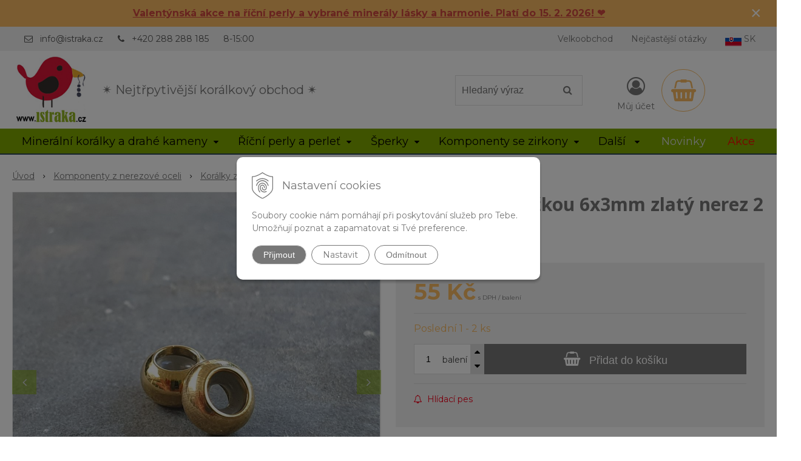

--- FILE ---
content_type: text/html; charset=windows-1250
request_url: https://www.istraka.cz/eshop/koralek-se-zarazkou-6x3mm-zlaty-nerez-2-ks/p-936951.xhtml
body_size: 15245
content:
<!DOCTYPE html>
<html lang="cs" class=" hide-vat-price ViewIcons filter-position-top prlist-grpad prlist-type-2 prdetail-type-3 prlist-hide-desc infotopbar-active"  data-ppr="4">
<head>
		<meta http-equiv="X-UA-Compatible" content="IE=edge,chrome=1" />
		<meta name="viewport" content="width=device-width, initial-scale=1.0, minimum-scale=1.0, user-scalable=1" />
		
		<meta charset="windows-1250" />
		<title>Korálek se zarážkou 6x3mm zlatý nerez 2 ks | istraka.cz - nejtřpytivější korálky a polodrahokamy široko daleko</title>
		<meta name="description" content="Korálek se zarážkou 6x3mm zlatý nerez 2 ks | Materiál:: nerezová ocel | Barva:: zlatá" />
		<meta name="keywords" content="korálky, korálkový obchod, velkoobchod korálky, polodrahokamy, drahé kameny, říční perly, perly, bižuterní komponenty, dřevěné korálky, korálky se zirkony," />
		<meta name="robots" content="index,follow" />
		<meta name="googlebot" content="index,follow" />
		<meta name="author" content="NextCom.sk | Lepší biznis online" />
		<meta name="generator" content="Unisite 8.20.0 #281025" />
		<meta property="og:type" content="og:product" />
		<meta property="og:title" content="Korálek se zarážkou 6x3mm zlatý nerez 2 ks" />
		<meta property="og:url" content="https://www.istraka.cz/eshop/koralek-se-zarazkou-6x3mm-zlaty-nerez-2-ks/p-936951.xhtml" />
		<meta property="og:locale" content="cs_CS" />
		<meta property="og:site_name" content="istraka.cz - nejtřpytivější korálky a polodrahokamy široko daleko" />
		<meta name="twitter:domain" content="www.istraka.cz" />
		<meta property="og:image" content="https://www.istraka.cz/obchod_homedir/data/3168/obrazky/koralka-nerezova-rondelka-so-silikonovou-zarazkou-zlata-2060-2.jpg" />
		<meta property="og:description" content="" />
		<meta property="product:price:amount" content="55" />
		<meta property="product:price:currency" content="CZK" />
		<meta itemprop="name" content="Korálek se zarážkou 6x3mm zlatý nerez 2 ks" />
		<meta itemprop="description" content="" />
		<meta itemprop="image" content="https://www.istraka.cz/obchod_homedir/data/3168/obrazky/koralka-nerezova-rondelka-so-silikonovou-zarazkou-zlata-2060-2.jpg" />
		<meta name="twitter:card" content="product" />
		<meta name="twitter:title" content="Korálek se zarážkou 6x3mm zlatý nerez 2 ks" />
		<meta name="twitter:image" content="https://www.istraka.cz/obchod_homedir/data/3168/obrazky/koralka-nerezova-rondelka-so-silikonovou-zarazkou-zlata-2060-2.jpg" />
		<meta name="twitter:label1" content="Ceny" />
		<meta name="twitter:data1" content="55" />
		<meta name="twitter:label2" content="Měna" />
		<meta name="twitter:data2" content="" />

		<link href="https://www.istraka.cz/Data/3375/favicon.ico" type="image/x-icon" rel="icon" />
		<link href="https://www.istraka.cz/Data/3375/favicon.ico" type="image/x-icon" rel="shortcut icon" />
		<link rel="stylesheet" type="text/css" href="//fonts.googleapis.com/css2?family=Montserrat:ital,wght@0,400;0,700;0,900;1,400;1,700;1,900&family=Open+Sans:ital,wght@0,400;0,600;0,700;1,400;1,600;1,700&display=swap" />
		<link rel="stylesheet" type="text/css" href="/Data/3375/Cache/Css/site_f83696a3.css" />
		<link rel="stylesheet" type="text/css" href="/SiteJay2.0/JScript/Fancybox3/jquery.fancybox.min.css" />
		<link rel="stylesheet" type="text/css" href="/Data/3375/Cache/Css/slick_719b420c.css" />
		<link rel="stylesheet" type="text/css" href="/Data/3375/Cache/Css/infopanel_e9c48e13.css" />
		<script src="/SiteJay2.0/jquery-3.7.1.min.js"></script>
		<script src="/SiteJay2.0/JScript/Fancybox3/jquery.fancybox.min.js"></script>
		<script src="/SiteJay2.0/JScript/jquery.mousewheel-3.0.6.pack.js"></script>
		<script src="/Data/3375/Cache/Script/common_5fecc569.js"></script>
		<script src="/Data/3375/Cache/Script/CookieConsent_6224c920.js"></script>
		<script src="/Data/3375/Cache/Script/skin_302a3b0.js"></script>
		<script src="/Data/3375/Cache/Script/custom_8de83759.js"></script>
		<script src="/Data/3375/Cache/Script/categories_menu_script_3eefc370.js"></script>
		<script src="/SiteJay2.0/jquery.newsletterpopup.js"></script>
		<script src="/Data/3375/Cache/Script/shop_content_scripts_d085a6b0.js"></script>
		<script src="/Data/3375/Cache/Script/infopanel_ca2eab23.js"></script>
		<script src="https://www.istraka.cz/SiteJay2.0/jquery_tipsy.js"></script>
		<script type="text/javascript">
$(document).ready(function() {
                    $('.top-infobar-close').on('click', function() {
                        var expiry = new Date();
                        expiry.setTime(expiry.getTime() + 0 );
                        var expiresDate = expiry.toUTCString();
                        setCookie('cs-infobar', 1, '0');
                        $('#top-infobar').slideUp();
                    });
                });
		</script>

		<link rel="stylesheet" type="text/css" href="/Data/default/UserFiles/font-awesome/css/font-awesome.min.css" />
		<link rel="stylesheet" type="text/css" href="/Data/default/UserFiles/2025/slick/slick.min.css" />
		<link rel="stylesheet" type="text/css" href="/Data/default/UserFiles/2025/slick/accessible-slick-theme.min.css" />
		<link rel="stylesheet" type="text/css" href="/Data/default/UserFiles/js/lightslider/lightslider.min.css" />
		<link rel="stylesheet" type="text/css" href="/Data/default/UserFiles/2023/js/nice-select/nice-select.css" />
	<script async src="https://www.googletagmanager.com/gtag/js?id=UA-84133621-1"></script>
<script>
  window.dataLayer = window.dataLayer || [];
  function gtag(){dataLayer.push(arguments);}
  gtag("js", new Date());
  
  gtag("consent", "default", {
    "ad_storage": "denied",
    "ad_user_data": "denied",
    "ad_personalization": "denied",
    "analytics_storage": "denied"
  }); 
  
  gtag("config", "UA-68173419-1");
</script><script>
  window.dataLayer = window.dataLayer || [];
  function gtag(){dataLayer.push(arguments);}

  gtag("consent", "default", {
  });  
</script>

<!-- Google Tag Manager -->
<script>(function(w,d,s,l,i){w[l]=w[l]||[];w[l].push({'gtm.start':
new Date().getTime(),event:'gtm.js'});var f=d.getElementsByTagName(s)[0],
j=d.createElement(s),dl=l!='dataLayer'?'&l='+l:'';j.async=true;j.src=
'https://www.googletagmanager.com/gtm.js?id='+i+dl;f.parentNode.insertBefore(j,f);
})(window,document,'script','dataLayer','GTM-KHZCCBJ');</script>
<!-- End Google Tag Manager --><!-- Ecomail starts -->
<script type="text/javascript">
;(function(p,l,o,w,i,n,g){if(!p[i]){p.GlobalSnowplowNamespace=p.GlobalSnowplowNamespace||[];
p.GlobalSnowplowNamespace.push(i);p[i]=function(){(p[i].q=p[i].q||[]).push(arguments)
};p[i].q=p[i].q||[];n=l.createElement(o);g=l.getElementsByTagName(o)[0];n.async=1;
n.src=w;g.parentNode.insertBefore(n,g)}}(window,document,"script","//d70shl7vidtft.cloudfront.net/ecmtr-2.4.2.js","ecotrack"));
window.ecotrack('newTracker', 'cf', 'd2dpiwfhf3tz0r.cloudfront.net', { /* Initialise a tracker */
appId: 'contassro'
});
window.ecotrack('setUserIdFromLocation', 'ecmid');
window.ecotrack('trackPageView');
</script>
<!-- Ecomail stops --></head>

	<body id="page16263" class="matrix-skin home-page "><!-- Google Tag Manager -->
<!-- Google Tag Manager (noscript) -->
<noscript><iframe src="https://www.googletagmanager.com/ns.html?id=GTM-KHZCCBJ" height="0" width="0" style="display:none;visibility:hidden"></iframe></noscript>
<!-- End Google Tag Manager (noscript) --><div id="top-infobar" class="ti-pos-top" role="region" aria-label="Upozornění"><div class="top-infobar-content"><p style="text-align: center;"><a href="https://www.istraka.cz/eshop/action/addprd/state-207/1.xhtml"><strong><span style="color: rgb(209, 72, 65);"><u>Valentýnská akce na říční perly a vybrané minerály lásky a harmonie. Platí do 15. 2. 2026! &#10084;&#65039;</u></span></strong></a></p> </div><button type="button" class="top-infobar-close" aria-label="Zavřít upozornění">&times;</button></div>
		<div class="site-overlay"><span class="over-closer"></span></div>
		
        <a href="#kategorie-obchodu" class="main-skip-link">Přeskočit na kategorie</a>
        <a href="#container-outer" class="main-skip-link">Přeskočit na hlavní obsah</a>
		<div id="container-main">	
			<div class="header-separator"></div>
			<header class="header">
				<div class="head clearfix">		  
				  
<div id="sjm-s-hlavicka"><div class="logo-wrapper">
    <p id="logo"><a href="/"><img src="/Data/3375/UserFiles/istraka.cz-logo.jpg" alt="istraka.cz - nejtřpytivější korálky a polodrahokamy široko daleko" srcset="" width="160" height="160"></a></p>
    <p class="slogan"><span>&#10036 Nejtřpytivější korálkový obchod &#10036 </span></p>
</div>


    
        <ul class="info-row">
            
            
            <li class="info-row-mail" translate="no"><i class="fa fa-envelope-o"></i> <a href="mailto:info@istraka.cz">info@istraka.cz</a></li>
            <li class="info-row-phone" translate="no"><i class="fa fa-phone"></i> <a href="tel:+420288288185">+420 288 288 185</a></li>
            <li class="info-row-text-after">8-15:00</li>
        </ul>
    

</div>

				  <div class="mbmenu clearfix" id="menu-main">
					<div class="content"><nav>
<div id="sjm-s-menu-vodorovne"><ul id="m-smenuvodorovne" class="sjMenu"><li class="no-selected"><a href="https://www.istraka.cz/velkoobchod.xhtml">Velkoobchod</a><ul><li class="no-selected"><a href="https://www.istraka.cz/registrace.xhtml">Registrace</a></li></ul></li><li class="no-selected"><a href="https://www.istraka.cz/nejcastejsi-otazky.xhtml">Nejčastější otázky</a></li><li><a href="https://www.istraka.sk/"><img src="/Data/3375/UserFiles/slovakia27.png" alt="Slovak republic" title="Slovak republic"> SK</a></li></ul></div>
</nav></div>
				  </div>
				  <div class="icons">
                      <div id="ico-search" role="button" tabindex="0"><span><i class="fa fa-search"></i></span></div>
                      <div id="main-search">
<div id="sjm-s-vyhladavanie">
	
                <script type="text/javascript">
                    /* <![CDATA[ */

                    displayBoxIndex = -1;
                    var SearchNavigate = function(diff) {
                        displayBoxIndex += diff;
                        var oBoxCollection = $(".suggestSearchContent:not(.suggestSearchHeader):not(.suggestSearchFooter) p");
                        if(!oBoxCollection.length){
                            return;
                        }
                        if (displayBoxIndex >= oBoxCollection.length)
                            displayBoxIndex = 0;
                        if (displayBoxIndex < 0)
                            displayBoxIndex = oBoxCollection.length - 1;
                        var cssClass = "search-selected-item";
                        oBoxCollection.removeClass(cssClass).eq(displayBoxIndex).addClass(cssClass);
                        oBoxCollection.eq(displayBoxIndex)[0].scrollIntoView({ 
                            block: 'nearest',
                            inline: 'nearest',
                            behavior: 'smooth'
                        });
                    }

                        var timeoutsearch;
                        function getXmlHttpRequestObject() {
                            if (window.XMLHttpRequest) {
                                return new XMLHttpRequest();
                            } else if(window.ActiveXObject) {
                                return new ActiveXObject("Microsoft.XMLHTTP");
                            } else {
                            }
                        }

                        var searchReq = getXmlHttpRequestObject();

                        function searchSuggest() {
                            if (searchReq.readyState == 4 || searchReq.readyState == 0) {
                                var str = escape(encodeURI(document.getElementById('searchstringid').value));
                                //$('#search_suggest').html('<div class="suggest_wrapper loading"><img src="/Images/loading.gif" alt="loading" /></div>');
                                var stockOnly = '0';
                                if (document.getElementById('searchStockOnlyId') != null && document.getElementById('searchStockOnlyId').checked == true)
                                    stockOnly = '1';

                                searchReq.open("GET", 'https://www.istraka.cz/suggestsearch/chckprm/suggest/search/' + str + '/stock/' + stockOnly + '.xhtml', true);
                                searchReq.onreadystatechange = handleSearchSuggest;
                                searchReq.send(null);
                            }
                            clearTimeout(timeoutsearch);
                        }

                        function handleSearchSuggest() {
                            if (searchReq.readyState == 4) {
                                var ss = document.getElementById('search_suggest')
                                ss.innerHTML = '';
                                ss.innerHTML = searchReq.responseText;

                                if(ss.innerHTML.length)
                                    ss.innerHTML = '<div class="suggest_wrapper">' + ss.innerHTML + '</div>';
                            }
                        }

                        $(document).ready(function(){

                            $('body').on('click', function () {
                                $('#search_suggest').html('');
                            });

                            $('form.search').on('click', function(e){
                                e.stopPropagation();
                            });

                            $('#searchstringid').attr('autocomplete','off').on('keyup click', function(e) {

                                if (e.keyCode == 40)
                                {
                                    e.preventDefault()
                                    SearchNavigate(1);
                                }
                                else if(e.keyCode==38)
                                {
                                    e.preventDefault()
                                    SearchNavigate(-1);
                                } else if(e.keyCode==13){

                                    if($("p.search-selected-item").length){
                                        e.preventDefault();
                                        location.href=$("p.search-selected-item a").attr("href");
                                    }

                                } else {
                                    if(timeoutsearch) {
                                        clearTimeout(timeoutsearch);
                                        timeoutsearch = null;
                                    }
                                    if($.trim($("#searchstringid").val()) !== ""){
                                        timeoutsearch = setTimeout(searchSuggest, 200);
                                    }
                                    else {
                                        var ss = document.getElementById('search_suggest')
                                        ss.innerHTML = '';                                    
                                    }
                                }
                            });
                        });
                    /* ]]> */
                </script>

<form action="https://www.istraka.cz/index.php?page=16263" method="get" class="search">
  <span class="input"><input type="text" name="searchstring" value="" class="SearchInput" id="searchstringid" placeholder="Hledaný výraz" /><input type="hidden" name="searchtype" value="all" /></span>
  <div id="search_suggest"></div>  
  <span class="submit"><input type="hidden" name="action" value="search" /><input type="hidden" name="cid" value="0" /><input type="hidden" name="page" value="16263" /><input type="submit" name="searchsubmit" value="Hledej" class="SearchSubmit" /></span>  
</form></div>
</div>
                      <div id="main-login">
<div id="sjm-s-login-top"><div class="Shop-login ">
    <div class="account-icon">
        <a href="https://www.istraka.cz/eshop/action/enterlogin.xhtml" aria-label="Přihlásit">
        
            <i class="fa fa-user-circle-o" aria-hidden="true"></i>
            <span aria-hidden="true">Můj účet</span>
            
        </a>
    </div>
    
        <ul data-text="Můj účet">
            <li class="user"><a href="https://www.istraka.cz/eshop/action/enterlogin.xhtml" rel="nofollow">Přihlásit</a></li>
            
                <li class="reg"><a href="https://www.istraka.cz/eshop/action/registration.xhtml" rel="nofollow">Registrace</a></li>
            
            
        </ul>
    
    
</div>
</div>
</div>
                      <div id="main-cart">
<div id="sjm-s-kosik"><div id="kosik">
     <a href="https://www.istraka.cz/eshop/action/cart.xhtml" class="caq-0" title="Košík">
     <span class="kosik-ico"><i class="fa fa-shopping-basket"></i></span>
     
     </a>
</div>
</div>
</div>
                      <div id="ico-menu" role="button" tabindex="0"><span translate="no"><i class="fa fa-bars"></i></span></div>
                  </div>
			  </div>
			  <div class="mbmenu clearfix" id="kategorie-obchodu" tabindex="-1">
				<div class="content"><nav>
<div id="sjm-s-kategorie-obchodu">
	<div class="base-categories"><ul id="categories-16263" class="Cat WithIcons"><li id="Item-3"><a href="https://www.istraka.cz/eshop/mineralni-koralky-a-drahe-kameny/c-3.xhtml"><span class="icon"><img src="/obchod_homedir/data/3168/ikony/kategoria-drahe-kamene-a-polodrahokamy.jpg" alt="Minerální korálky a drahé kameny" title="Minerální korálky a drahé kameny"  loading="lazy" /> </span><span>Minerální korálky a drahé kameny</span></a><ul id="ul_id_8"><li id="Item-8"><a href="https://www.istraka.cz/eshop/mineraly-podle-nazvu/c-8.xhtml"><span class="icon"><img src="/obchod_homedir/data/3168/ikony/mix_kamenov.jpg" alt="Minerály podle názvu" title="Minerály podle názvu"  loading="lazy" /> </span><span>Minerály podle názvu</span></a></li><li id="Item-6"><a href="https://www.istraka.cz/eshop/mineralni-koralky-podle-tvaru/c-6.xhtml"><span class="icon"><img src="/obchod_homedir/data/3168/ikony/stranka_medzikus_malachit (2).png" alt="Minerální korálky podle tvaru" title="Minerální korálky podle tvaru"  loading="lazy" /> </span><span>Minerální korálky podle tvaru</span></a></li><li id="Item-187"><a href="https://www.istraka.cz/eshop/krystaly-a-dekorace/c-187.xhtml"><span class="icon"><img src="/obchod_homedir/data/3168/ikony/4177-dekoracia-amulet-obsidian-strieborny-gula-s-mesacnym-povrchom-leskla-1.jpg" alt="Krystaly a dekorace" title="Krystaly a dekorace"  loading="lazy" /> </span><span>Krystaly a dekorace</span></a></li></ul></li><li id="Item-184"><a href="https://www.istraka.cz/eshop/ricni-perly-a-perlet/c-184.xhtml"><span class="icon"><img src="/obchod_homedir/data/3168/ikony/3675_dobre.jpg" alt="Říční perly a perleť" title="Říční perly a perleť"  loading="lazy" /> </span><span>Říční perly a perleť</span></a><ul id="ul_id_185"><li id="Item-185"><a href="https://www.istraka.cz/eshop/koralky-z-ricnich-perel/c-185.xhtml"><span class="icon"><img src="/obchod_homedir/data/3168/ikony/11035-koralky-perly-riecne-prirodne-7-8mm-gulocky-gulate-eprlicky-leskle-biele-smotanove-1.jpg" alt="Korálky z říčních perel" title="Korálky z říčních perel"  loading="lazy" /> </span><span>Korálky z říčních perel</span></a></li><li id="Item-186"><a href="https://www.istraka.cz/eshop/koralky-z-perleti/c-186.xhtml"><span class="icon"><img src="/obchod_homedir/data/3168/ikony/perlet_biela_prirodna_koralky_heishi.jpg" alt="Korálky z perleti" title="Korálky z perleti"  loading="lazy" /> </span><span>Korálky z perleti</span></a></li></ul></li><li id="Item-162"><a href="https://www.istraka.cz/eshop/sperky/c-162.xhtml"><span class="icon"><img src="/obchod_homedir/data/3168/ikony/naramok-turmalin-mix-farieb-8mm.jpg" alt="Šperky" title="Šperky"  loading="lazy" /> </span><span>Šperky</span></a><ul id="ul_id_163"><li id="Item-163"><a href="https://www.istraka.cz/eshop/sperky-z-mineralu/c-163.xhtml"><span class="icon"><img src="/obchod_homedir/data/3168/ikony/Kategoria_naramky.jpg" alt="Šperky z minerálů" title="Šperky z minerálů"  loading="lazy" /> </span><span>Šperky z minerálů</span></a></li><li id="Item-167"><a href="https://www.istraka.cz/eshop/sperky-z-ricnich-perel/c-167.xhtml"><span class="icon"><img src="/obchod_homedir/data/3168/ikony/Sperky z riecnych peral a perlete.jpg" alt="Šperky z říčních perel" title="Šperky z říčních perel"  loading="lazy" /> </span><span>Šperky z říčních perel</span></a></li><li id="Item-171"><a href="https://www.istraka.cz/eshop/nerezove-sperky/c-171.xhtml"><span class="icon"><img src="/obchod_homedir/data/3168/ikony/kategoria_ocelove_speky.jpg" alt="Nerezové šperky" title="Nerezové šperky"  loading="lazy" /> </span><span>Nerezové šperky</span></a></li></ul></li><li id="Item-18"><a href="https://www.istraka.cz/eshop/komponenty-se-zirkony/c-18.xhtml"><span class="icon"><img src="/obchod_homedir/data/3168/ikony/222222.jpg" alt="Komponenty se zirkony" title="Komponenty se zirkony"  loading="lazy" /> </span><span>Komponenty se zirkony</span></a><ul id="ul_id_35"><li id="Item-35"><a href="https://www.istraka.cz/eshop/koralky-se-zirkony/c-35.xhtml"><span class="icon"><img src="/obchod_homedir/data/3168/ikony/zirkonove_koralky.png" alt="Korálky se zirkony" title="Korálky se zirkony"  loading="lazy" /> </span><span>Korálky se zirkony</span></a></li><li id="Item-36"><a href="https://www.istraka.cz/eshop/mezidily-se-zirkony/c-36.xhtml"><span class="icon"><img src="/obchod_homedir/data/3168/ikony/medzikusy_so_zirkonmi.jpg" alt="Mezidíly se zirkony" title="Mezidíly se zirkony"  loading="lazy" /> </span><span>Mezidíly se zirkony</span></a></li><li id="Item-37"><a href="https://www.istraka.cz/eshop/privesky-se-zirkony/c-37.xhtml"><span class="icon"><img src="/obchod_homedir/data/3168/ikony/privesky_so_zirkonmi.jpg" alt="Přívěsky se zirkony" title="Přívěsky se zirkony"  loading="lazy" /> </span><span>Přívěsky se zirkony</span></a></li><li id="Item-38"><a href="https://www.istraka.cz/eshop/doplnky-k-zirkonum/c-38.xhtml"><span class="icon"><img src="/obchod_homedir/data/3168/ikony/zirkonove_doplnky.png" alt="Doplňky k zirkonům" title="Doplňky k zirkonům"  loading="lazy" /> </span><span>Doplňky k zirkonům</span></a></li></ul></li><li id="Item-19"><a href="https://www.istraka.cz/eshop/komponenty-z-nerezove-oceli/c-19.xhtml"><span class="icon"><img src="/obchod_homedir/data/3168/ikony/karegoria-nerezove-koralky.jpg" alt="Komponenty z nerezové oceli" title="Komponenty z nerezové oceli"  loading="lazy" /> </span><span>Komponenty z nerezové oceli</span></a><ul id="ul_id_39"><li id="Item-39" class="selected"><a href="https://www.istraka.cz/eshop/koralky-z-nerezove-oceli/c-39.xhtml"><span class="icon"><img src="/obchod_homedir/data/3168/ikony/kategorie_nerezove_koralky.png" alt="Korálky z nerezové oceli" title="Korálky z nerezové oceli"  loading="lazy" /> </span><span>Korálky z nerezové oceli</span></a></li><li id="Item-40"><a href="https://www.istraka.cz/eshop/privesky-z-nerezove-oceli/c-40.xhtml"><span class="icon"><img src="/obchod_homedir/data/3168/ikony/kategorie_nerezove_privesky.png" alt="Přívěsky z nerezové oceli" title="Přívěsky z nerezové oceli"  loading="lazy" /> </span><span>Přívěsky z nerezové oceli</span></a></li><li id="Item-41"><a href="https://www.istraka.cz/eshop/retizky-z-nerezove-oceli/c-41.xhtml"><span class="icon"><img src="/obchod_homedir/data/3168/ikony/stranka_retiazky_nerezove.png" alt="Řetízky z nerezové oceli" title="Řetízky z nerezové oceli"  loading="lazy" /> </span><span>Řetízky z nerezové oceli</span></a></li><li id="Item-42"><a href="https://www.istraka.cz/eshop/mezidily-z-nerezove-oceli/c-42.xhtml"><span class="icon"><img src="/obchod_homedir/data/3168/ikony/medzikusy_nerezove.jpg" alt="Mezidíly z nerezové oceli" title="Mezidíly z nerezové oceli"  loading="lazy" /> </span><span>Mezidíly z nerezové oceli</span></a></li><li id="Item-43"><a href="https://www.istraka.cz/eshop/nerezove-bizuterni-komponenty/c-43.xhtml"><span class="icon"><img src="/obchod_homedir/data/3168/ikony/stranka_nerezove_komponenty_na_sperky.png" alt="Nerezové bižuterní komponenty" title="Nerezové bižuterní komponenty"  loading="lazy" /> </span><span>Nerezové bižuterní komponenty</span></a></li></ul></li><li id="Item-2"><a href="https://www.istraka.cz/eshop/stribro-ag925/c-2.xhtml"><span class="icon"><img src="/obchod_homedir/data/3168/ikony/kategoria-koralky-zo-striebra-AG925.jpg" alt="Stříbro AG925" title="Stříbro AG925"  loading="lazy" /> </span><span>Stříbro AG925</span></a><ul id="ul_id_57"><li id="Item-57"><a href="https://www.istraka.cz/eshop/koralky-ze-stribra-ag925/c-57.xhtml"><span class="icon"><img src="/obchod_homedir/data/3168/ikony/koralka_ozdobna_ag925_zo_striebra_ufo (1).png" alt="Korálky ze stříbra AG925" title="Korálky ze stříbra AG925"  loading="lazy" /> </span><span>Korálky ze stříbra AG925</span></a></li><li id="Item-58"><a href="https://www.istraka.cz/eshop/privesky-ze-stribra-ag925/c-58.xhtml"><span class="icon"><img src="/obchod_homedir/data/3168/ikony/Ag925_placka_minisrdiecko2 (1).png" alt="Přívěsky ze stříbra AG925" title="Přívěsky ze stříbra AG925"  loading="lazy" /> </span><span>Přívěsky ze stříbra AG925</span></a></li><li id="Item-74"><a href="https://www.istraka.cz/eshop/mezidily-ze-stribra-ag925/c-74.xhtml"><span class="icon"><img src="/obchod_homedir/data/3168/ikony/5558_Srdiecko_konektor_AG925_strieborny.jpg" alt="Mezidíly ze stříbra AG925" title="Mezidíly ze stříbra AG925"  loading="lazy" /> </span><span>Mezidíly ze stříbra AG925</span></a></li><li id="Item-60"><a href="https://www.istraka.cz/eshop/komponenty-ze-stribra-ag925/c-60.xhtml"><span class="icon"><img src="/obchod_homedir/data/3168/ikony/karabinka_Ag925 (1).png" alt="Komponenty ze stříbra AG925" title="Komponenty ze stříbra AG925"  loading="lazy" /> </span><span>Komponenty ze stříbra AG925</span></a></li></ul></li><li id="Item-20"><a href="https://www.istraka.cz/eshop/ostatni-koralky/c-20.xhtml"><span class="icon"><img src="/obchod_homedir/data/3168/ikony/6398.jpg" alt="Ostatní korálky" title="Ostatní korálky"  loading="lazy" /> </span><span>Ostatní korálky</span></a><ul id="ul_id_45"><li id="Item-45"><a href="https://www.istraka.cz/eshop/strasove-rondelky/c-45.xhtml"><span class="icon"><img src="/obchod_homedir/data/3168/ikony/strasove_koralky.png" alt="Štrasové rondelky" title="Štrasové rondelky"  loading="lazy" /> </span><span>Štrasové rondelky</span></a></li><li id="Item-46"><a href="https://www.istraka.cz/eshop/sklenene-koralky/c-46.xhtml"><span class="icon"><img src="/obchod_homedir/data/3168/ikony/stranka_sklenene_koralky (1).png" alt="Skleněné korálky" title="Skleněné korálky"  loading="lazy" /> </span><span>Skleněné korálky</span></a></li><li id="Item-139"><a href="https://www.istraka.cz/eshop/kovove-koralky/c-139.xhtml"><span class="icon"><img src="/obchod_homedir/data/3168/ikony/stranka_kovove_koralky (1).png" alt="Kovové korálky" title="Kovové korálky"  loading="lazy" /> </span><span>Kovové korálky</span></a></li><li id="Item-140"><a href="https://www.istraka.cz/eshop/drevene-koralky/c-140.xhtml"><span class="icon"><img src="/obchod_homedir/data/3168/ikony/stranka_drevene_koralky.png" alt="Dřevěné korálky" title="Dřevěné korálky"  loading="lazy" /> </span><span>Dřevěné korálky</span></a></li><li id="Item-47"><a href="https://www.istraka.cz/eshop/ostatni-koralky/c-47.xhtml"><span class="icon"><img src="/obchod_homedir/data/3168/ikony/koralky_z_ostatnych_materialov.jpg" alt="Ostatní korálky" title="Ostatní korálky"  loading="lazy" /> </span><span>Ostatní korálky</span></a></li></ul></li><li id="Item-21"><a href="https://www.istraka.cz/eshop/material-na-vyrobu-sperku/c-21.xhtml"><span class="icon"><img src="/obchod_homedir/data/3168/ikony/kategoria_bizuterne_doplnky.jpg" alt="Materiál na výrobu šperků" title="Materiál na výrobu šperků"  loading="lazy" /> </span><span>Materiál na výrobu šperků</span></a><ul id="ul_id_52"><li id="Item-52"><a href="https://www.istraka.cz/eshop/navlekove-materialy/c-52.xhtml"><span class="icon"><img src="/obchod_homedir/data/3168/ikony/1360_nylonova_snurka.jpg" alt="Návlekové materiály" title="Návlekové materiály"  loading="lazy" /> </span><span>Návlekové materiály</span></a></li><li id="Item-53"><a href="https://www.istraka.cz/eshop/naradi-na-sperky/c-53.xhtml"><span class="icon"><img src="/obchod_homedir/data/3168/ikony/bizuterne_naradie_kliestiky.jpg" alt="Nářadí na šperky" title="Nářadí na šperky"  loading="lazy" /> </span><span>Nářadí na šperky</span></a></li><li id="Item-55"><a href="https://www.istraka.cz/eshop/privesky/c-55.xhtml"><span class="icon"><img src="/obchod_homedir/data/3168/ikony/anjelik_privesok.jpg" alt="Přívěsky" title="Přívěsky"  loading="lazy" /> </span><span>Přívěsky</span></a></li><li id="Item-56"><a href="https://www.istraka.cz/eshop/komponenty/c-56.xhtml"><span class="icon"><img src="/obchod_homedir/data/3168/ikony/bizuterne_komponenty.jpg" alt="Komponenty" title="Komponenty"  loading="lazy" /> </span><span>Komponenty</span></a></li><li id="Item-54"><a href="https://www.istraka.cz/eshop/strapce/c-54.xhtml"><span class="icon"><img src="/obchod_homedir/data/3168/ikony/bizuterne_strapce.png" alt="Střapce" title="Střapce"  loading="lazy" /> </span><span>Střapce</span></a></li></ul></li></ul></div>



	<div class="action-categories">
		<ul class="Cat action-categories">





		
	<li><a href="https://www.istraka.cz/eshop/action/addprd/newval/1.xhtml" title="Novinky">Novinky</a></li>	



	
	<li><a href="https://www.istraka.cz/eshop/action/addprd/state-207/1.xhtml" title="Akce" style="color: #ff0000">Akce</a></li>





		</ul>
	</div>


</div>
</nav></div>
			  </div>
			</header>
			
			<div id="container-outer" tabindex="-1">
				<div class="top-image">
<div id="sjm-d-18577"> </div>
</div>
				<div id="container">
					<main id="content" class="clearfix">
						<div class="basic001">


<div class="content">
<div id="sjm-d-18576">        <div class="ShopContent">
<!-- SJ_Modules_Shop_Content ***start*** -->
            <div class="ShopProductParentCategories">
                <ul itemprop="breadcrumb" itemscope itemtype="http://schema.org/BreadcrumbList">
                    
                    <li itemprop="itemListElement" itemscope itemtype="http://schema.org/ListItem">
                        <a href="/" itemprop="item"><span itemprop="name">Úvod</span></a>
                        <meta itemprop="position" content="1" />
                    </li>
                    <li><span class="separator">&gt;&gt;</span></li>
                    <li itemprop="itemListElement" itemscope itemtype="http://schema.org/ListItem">
                        <a href="https://www.istraka.cz/eshop/komponenty-z-nerezove-oceli/c-19.xhtml" itemprop="item"><span itemprop="name">Komponenty z nerezové oceli</span></a>
                        <meta itemprop="position" content="2" />
                    </li>
                    <li><span class="separator">&gt;&gt;</span></li>
                    <li itemprop="itemListElement" itemscope itemtype="http://schema.org/ListItem">
                        <a href="https://www.istraka.cz/eshop/koralky-z-nerezove-oceli/c-39.xhtml" itemprop="item"><span itemprop="name">Korálky z nerezové oceli</span></a>
                        <meta itemprop="position" content="3" />
                    </li>
                    <li><span class="separator">&gt;&gt;</span></li>
                    <li itemprop="itemListElement" itemscope itemtype="http://schema.org/ListItem">
                        <span itemprop="name">Korálek se zarážkou 6x3mm zlatý nerez 2 ks</span>
                        <meta itemprop="position" content="4" />
                    </li>
                </ul>
            </div>






























<div itemscope itemtype="http://schema.org/Product" class="ShopProductView">
    <div class="Product ProductDetail">

        <h1 itemprop="name" >Korálek se zarážkou 6x3mm zlatý nerez 2 ks</h1>
        <meta itemprop="category" content="Komponenty z nerezové oceli > Korálky z nerezové oceli" />
        


        <div class="ProductWrapper">

            <div class="ProductLeft">
                <span class="stickers">
                    
                        
                            
                            
                            
                            
                            
                        
                    

                    
                        
                    

                    

                    
                </span>
                
                <ul class="ProductImage" id="MainProductImage">
                    <li>
                        <a href="/obchod_homedir/data/3168/obrazky/koralka-nerezova-rondelka-so-silikonovou-zarazkou-zlata-2060-2.jpg" title="Korálek se zarážkou 6x3mm zlatý nerez 2 ks">
                            <picture>
                                
                                <img src="/obchod_homedir/data/3168/obrazky/koralka-nerezova-rondelka-so-silikonovou-zarazkou-zlata-2060-2.jpg" alt="Korálek se zarážkou 6x3mm zlatý nerez 2 ks" title="Korálek se zarážkou 6x3mm zlatý nerez 2 ks" id="ProductImage936951" itemprop="image" />
                            </picture>
                        </a>
                    </li>
                    
                    
                            
                                
                                    <li>
	<div class="PhotoImage">
		<a title="nerezova-koralka-zlata-rondelka-so-silikonovou-zarazkou" href="/obchod_homedir/data/3168/obrazky/koralka-nerezova-rondelka-so-silikonovou-zarazkou-zlata-2060.jpg" target="_blank" rel="gallery" data-fancybox="gallery" data-caption="nerezova-koralka-zlata-rondelka-so-silikonovou-zarazkou">
			
				<img alt="nerezova-koralka-zlata-rondelka-so-silikonovou-zarazkou" title="nerezova-koralka-zlata-rondelka-so-silikonovou-zarazkou" src="/obchod_homedir/data/3168/obrazky/male_obrazky/koralka-nerezova-rondelka-so-silikonovou-zarazkou-zlata-2060.jpg" data-large-image="/obchod_homedir/data/3168/obrazky/koralka-nerezova-rondelka-so-silikonovou-zarazkou-zlata-2060.jpg" />
			
			
		</a> 
	</div>
	<div class="PhotoDescription">nerezova-koralka-zlata-rondelka-so-silikonovou-zarazkou</div>
</li><li>
	<div class="PhotoImage">
		<a title="nerezova_koralka_zlata_so_silikonovou_zarazkou_stoper" href="/obchod_homedir/data/3168/obrazky/stoper_koralka_nerezova_zlata_so_silikonovou_zarazkou.jpg" target="_blank" rel="gallery" data-fancybox="gallery" data-caption="nerezova_koralka_zlata_so_silikonovou_zarazkou_stoper">
			
				<img alt="nerezova_koralka_zlata_so_silikonovou_zarazkou_stoper" title="nerezova_koralka_zlata_so_silikonovou_zarazkou_stoper" src="/obchod_homedir/data/3168/obrazky/male_obrazky/stoper_koralka_nerezova_zlata_so_silikonovou_zarazkou.jpg" data-large-image="/obchod_homedir/data/3168/obrazky/stoper_koralka_nerezova_zlata_so_silikonovou_zarazkou.jpg" />
			
			
		</a> 
	</div>
	<div class="PhotoDescription">nerezova_koralka_zlata_so_silikonovou_zarazkou_stoper</div>
</li><li>
	<div class="PhotoImage">
		<a title="koralka_nerezova_zlata_so_zarazkou_stoper" href="/obchod_homedir/data/3168/obrazky/stoper_koralka_nerezova_so_silikonovou_zarazkou_zlata.jpg" target="_blank" rel="gallery" data-fancybox="gallery" data-caption="koralka_nerezova_zlata_so_zarazkou_stoper">
			
				<img alt="koralka_nerezova_zlata_so_zarazkou_stoper" title="koralka_nerezova_zlata_so_zarazkou_stoper" src="/obchod_homedir/data/3168/obrazky/male_obrazky/stoper_koralka_nerezova_so_silikonovou_zarazkou_zlata.jpg" data-large-image="/obchod_homedir/data/3168/obrazky/stoper_koralka_nerezova_so_silikonovou_zarazkou_zlata.jpg" />
			
			
		</a> 
	</div>
	<div class="PhotoDescription">koralka_nerezova_zlata_so_zarazkou_stoper</div>
</li>
                                
                            
                    
                </ul>
                
                
                    <div class="mhs">
                        
                    </div>
                
            </div>

            <div class="ProductDescription">

            <h2 class="hide" >Korálek se zarážkou 6x3mm zlatý nerez 2 ks</h2>

            <form action="https://www.istraka.cz/eshop/koralek-se-zarazkou-6x3mm-zlaty-nerez-2-ks/p-936951/order/936951.xhtml" data-mincountval="0" data-mincountmultiplyval="false" id="936951" method="post" onsubmit="if (!AllowOrderProductBuy (1, document.getElementById('Quantity'), 936951)) return false; if(!CheckMinCount(document.getElementById('Quantity'), 0, false))return false;">

            <div class="right-col" itemprop="offers" itemscope itemtype="http://schema.org/Offer">
                <meta itemprop="url" content="https://www.istraka.cz/eshop/koralek-se-zarazkou-6x3mm-zlaty-nerez-2-ks/p-936951.xhtml" />
                

                

                
                    

                        <div class="price">

                            <div class="price-row-1">
                                
                                    <span class="price-with-vat">
                                        <meta itemprop="category" content="Komponenty z nerezové oceli > Korálky z nerezové oceli" />
                                        

                                        <strong id="PriceWithVAT936951" class="main-price"><span itemprop="price" content="55">55</span> <span itemprop="priceCurrency" content="CZK">Kč</span></strong> <span class="small dph">s DPH / balení</span>
                                    </span>
                                
                                
                                
                                    
                                        <span class="price-without-vat">
                                            <strong id="PriceWithoutVAT936951" class="main-price">45 Kč</strong> <span class="small dph">bez DPH / balení</span>
                                        </span>
                                    
                                
                                

                                
                                
                            </div>
                            
                            

                        </div>

                   


                   

                      

                        

                        

                        

                        
                            
                                
                                    
                                        <div class="delivery-info">
                                            
                                                <span id="StockCountText936951" itemprop="availability" href="http://schema.org/InStock" content="InStock">                        <span style="color: #f8ba62">Poslední 1 - 2 ks</span></span>
                                            
                                            
                                        </div>
                                    
                                
                                
                            
                        

                        

                        
                            

                                
                                    <div class="ShopIcons">
                                        <div class="ProductButtons" >
                                            <span class="mnozstvo">
                                                <input type="text" size="5" value="1" name="quantity" id="Quantity" onkeyup="AllowOrderProduct (936951, 1 , this.value);" class="Quantity noEnterSubmit" />
                                                
                                                    <label for="Quantity936951">balení</label>
                                                
                                                <span class="cplus"><i class="fa fa-caret-up"></i></span>
                                                <span class="cminus"><i class="fa fa-caret-down"></i></span>
                                            </span>
                                            
                                                <button type="submit" name="add-button" id="AddToCart936951" aria-label="Přidat do košíku">
                                                    <span class="addtext"><i class="fa fa-shopping-basket"></i> Přidat do košíku</span><span class="icon"><!----></span>
                                                    
                                                </button>
                                            
                                            
                                            
                                        </div>
                                        <span id="StockWarning936951" class="stockwarning"></span>
                                    </div>
                                

                                

                            

                        

                        
                            
                                
                                <div class="advance-box">
                                    <div class="calcs">
                                        
                                        
                                    </div>

                                    <ul class="clearfix">
                                        
                                            
                                                
                                                    <li><a href="#SetWatchDogBox" class="SetWatchDogLink fancybox" title="Sledovat cenu a dostupnost"><i class="fa fa-bell-o"></i> <span>Hlídací pes</span></a></li>
                                                
                                            
                                        
                                        
                                        
                                            
                                        
                                        
                                        
                                    </ul>
                                </div>
                            
                        
                   
                </div>

                <div class="left-col">

                    

                    <dl id="productParameters">
                        

                        <dt class="detail-order-number">Obj. číslo:</dt><dd id="OrderNumber936951" class="detail-order-number" itemprop="sku">2060</dd>
                        

                        
                        
                            <dt class="pp108">Materiál:</dt>
<dd class="pp108">nerezová ocel</dd><dt class="pp103">Balení:</dt>
<dd class="pp103">balíček = 2ks</dd><dt class="pp106">Přesný rozměr:</dt>
<dd class="pp106">5,9 x 3,1 mm</dd><dt class="pp105">Barva:</dt>
<dd class="pp105">zlatá</dd><dt class="pp104">Úprava:</dt>
<dd class="pp104">pokov</dd>
                           
                   </dl>

                   
                       <div class="social-share">
                           <a href="javascript: void(0)" onclick="window.open('https://www.facebook.com/sharer.php?u=https%3A%2F%2Fwww.istraka.cz%2Feshop%2Fkoralek-se-zarazkou-6x3mm-zlaty-nerez-2-ks%2Fp-936951.xhtml','sharer','toolbar=0,status=0,width=580,height=325');"><i class="fa fa-facebook"></i></a>
                       </div>
                   

                </div>

                </form>
            </div>
            <div class="clear"></div>
        </div>
    </div>

        <div class="tabs-container-custom">

            <ul class="tabs">
              
              
              
              
              
              
              
              
              

              
                
              

              
              
              <li><a href="#suvisiace-produkty">Související produkty</a></li>
              
            </ul>

            <div class="panel-container">

              

              

              
                
              

              

                    

                
                

                

                

                
                    
                

                

                

                
                    <div class="pane" id="suvisiace-produkty">
                        <h2>Související produkty</h2>
                        <div class="in-pane">
<div class="EquivalentProducts">

<div class="Product ProductNorm">
	<form action="https://www.istraka.cz/eshop/koralek-se-zarazkou-6x3mm-zlaty-nerez-2-ks/p-936951/order/936943.xhtml" id="id936943" method="post" data-mincountval="0" data-mincountmultiplyval="false">

        <div class="in-wrapper">
            
            <h3><a href="https://www.istraka.cz/eshop/koralek-se-zarazkou-6x3mm-nerez-2-ks/p-936943.xhtml" title="Korálek se zarážkou 6x3mm nerez 2 ks">Korálek se zarážkou 6x3mm nerez 2 ks</a></h3>
        </div>

		<div class="ImageWrapper">
        	<div class="ProductImage">
            	<a href="https://www.istraka.cz/eshop/koralek-se-zarazkou-6x3mm-nerez-2-ks/p-936943.xhtml"><img src="/obchod_homedir/data/3168/obrazky/male_obrazky/nerezova_koralka_so_silikonovou_zarazkou_stoper.jpg" alt="Korálek se zarážkou 6x3mm nerez 2 ks" title="Korálek se zarážkou 6x3mm nerez 2 ks" id="ProductImage936943" />
                	<span class="stickers">
                        
                        
                        
                        
                        
                    </span>
            	</a>
            </div>
        </div>
        <div class="ProductContent">
        	<div class="ContentIn">
            	<div class="ProductDescription">
	                <div class="small-description"></div>
                </div>
        	</div>
            <div class="ShopIcons">
            	
                	<div class="price" itemprop="offers" itemscope itemtype="http://schema.org/Offer">
                		

                		<div class="price-row-1">
                			
                				<div class="price-with-vat">
                					
                					<strong id="PriceWithVAT936943" class="main-price"><span itemprop="price" content="35">35</span> <span itemprop="priceCurrency" content="CZK">Kč</span></strong> <span class="dph"><!--s DPH--> / balení</span>
                				</div>
                			
                			
                				
                					<div class="price-without-vat"><strong id="PriceWithoutVAT936943" class="main-price">29 Kč</strong> <span class="dph">bez DPH / balení</span></div>
                				
                			
                			
                		</div>
                		
                		
                	</div>
                	
                		
                			
                					<div class="ProductButtons" Unset template variable 'AddToCartStyle'>
                						
                							<button type="submit" name="add-button" id="AddToCart936943"><span class="icon" data-title="Přidat do košíku"><i class="fa fa-shopping-basket"></i></span></button>
                						
                						
                						<span class="mnozstvo">
                							<input type="text" size="5" value="1" name="quantity" id="Quantity936943" onkeyup="Unset template variable 'QuantityInputChange'" class="Quantity noEnterSubmit" />
                							
                								<label for="Quantity936943">balení</label>
                							
                							<span class="cplus"><i class="fa fa-caret-up"></i></span>
                							<span class="cminus"><i class="fa fa-caret-down"></i></span>
                						</span>
                					</div>
                					<span id="StockWarning936943" class="stockwarning"></span>
                			
                		
                	
                	
                
                
                <div class="clear"></div>
            </div>
            <div class="bottom">
		    	
					<div class="delivery-info"><strong id="StockCountText936943">                        <span style="color: #7ea700">Skladem</span></strong></div>
				
				<div class="order-number">Obj. číslo: <span id="OrderNumber936943">2058</span></div>
			</div>
	</div>
    </form>
</div>


</div>
</div>
                    </div>
                

                

            </div>
        </div>
        <div class="clear"></div>


</div>



<div class="skry">
    <div class="SetWatchDog" id="SetWatchDogBox">
        <form action="https://www.istraka.cz/eshop/koralek-se-zarazkou-6x3mm-zlaty-nerez-2-ks/p-936951/order/936951.xhtml" method="post">
            <h3>Hlídat změnu ceny a dostupnosti</h3>

                                
                                                    <div class="watch-doge-inside WatchDogEmail">
                                                        
                                                            <div class="doge-full"><p style="text-align:center;">Pokud chceš, zadej e-mail a budeme tě informovat o změně ceny nebo skladové dostupnosti tohoto zboží. </p></div>
                                                            <div><p>Tvá emailová adresa:</p></div>
                                                            <div><input type="text" name="watchDogEmail" class="noEnterSubmit" required /></div>
                                                        
                                                        
                                                    </div>
                                                    
                                                        
                                                    
                                                        
                                                    

                                                    <div class="watch-doge-inside watch-doge-grow WatchDogPrice">
                                                        <div><p>Upozorni mě, když cena klesne pod <input type="text" value="55" name="WatchDogPriceLimit" class="noEnterSubmit" />Kč</p></div>
                                                        <div><button type="submit" name="SetWatchDogPrice">Nastavit</button></div>
                                                    </div>
                                
                                
        </form>
    </div>
</div>









<!-- SJ_Modules_Shop_Content ***end*** --></div></div>
</div>	
</div>

					</main>
				</div><!--  end container -->
			</div>
			
			<footer class="footer">
			    <div class="box-icons">
<div id="sjm-s-box-icons"> <div class="icons-row icons-4 icons-none mobile-slider clone-enable clearfix" id="ipanel-s-box-icons"><ul class="info-panel"><li class=""><div class="icons-div"><strong>Poštovné zdarma</strong><br />
nad 1400 Kč</div></li><li class=""><div class="icons-div">Zboží skladem<br />
<strong>expedujeme každý pracovní den.</strong></div></li><li class=""><div class="icons-div"><strong>Telefonické<br />
poradenství</strong><br />
+420 255 708 996</div></li><li class=""><div class="icons-div"><strong>Objednávky<br />
uzavíráme</strong><br />
každý prac. den o 8:00</div></li></ul>
            </div></div>
</div>
                <div class="box-newsletter">
<div id="sjm-s-newsletter"><div class="shop-newsletter-form clearfix" id="shop-newsletter-form">
	
		
	<div class="shop-newsletter-popup-content" id="shop-newsletter-popup-content">

	    

            <div class="shop-newsletter-popup-content-headings">
                <h3>
                    Nejdůležitější novinky přímo na tvůj email
                </h3>
                <p class="sub-heading">
                    Ziskej zajímavé informace vždy mezi prvními
                </p>
            </div>

            <div id="shop-newsletter-inputs">
                
                <div class="shop-newsletter-popup-inputs">
                    <label for="shop-newsletter-email">E-mail</label>
                    <input type="text" name="email" id="shop-newsletter-email" placeholder="Zadej e-mail" />
                    <button id="shop-newsletter-form-submit">Odebírat</button>
                    <span id="shop-newsletter-form-message"></span>
                </div>
            </div>

        

        
	</div>
</div>

				<script>
					$('#shop-newsletter-form-submit').on('click', function() {
						var postData = {request: $('#shop-newsletter-email').val(), sessionId: 'pvrbcn5ra22gih9fhk0kstme5d', source: 'link'};

						$("#shop-newsletter-form :checkbox").each(function(index){
							if(this.checked == true)
								postData[this.name] = 1;
						});
						
						$.ajax({
							url: '/newsletter-subscription.php',
							data:  postData
						})
						.done (function(data) {
						    console.log(data);
							switch(data["response"]["status"]) {
								case "ok":
									switch (data["response"]["message"]) {
                                        case "email sent":
                                            $('#shop-newsletter-inputs').html('<div class="shop-newsletter-subscribed-message">Na vaši emailovou adresu byla odeslána žádost o potvrzení.</div>');
                                            setCookie('shop-newsletter-subscribed', '1', 365);
                                            break;
                                        case "email not sent":
                                            $('#shop-newsletter-inputs').html('<div class="shop-newsletter-subscribed-message">Email se žádostí o potvrzení se nepodařilo odeslat.</div>');
                                            break;
                                    }
									break;
								case "failed":
									switch (data["response"]["message"]) {
										case "already subscribed":
											$('#shop-newsletter-form-message').html('Emailová adresa je již registrována.');
											break;
										case "subscription failed":
											$('#shop-newsletter-form-message').html('Registrace selhala.');
											break;
										case "email not set":
											$('#shop-newsletter-form-message').html('Zadejte e-mail.');
											break;
										case "wrong email":
											$('#shop-newsletter-form-message').html('Chybný tvar E-mailové adresy.');
											break;
										case "no group selected":
											$('#shop-newsletter-form-message').html('Vyberte skupinu.');
											break;
										case "email already sent":
											$('#shop-newsletter-form-message').html('Email se žádostí o potvrzení již byl odeslán.');
											break;
										default:
											alert (data["response"]["message"]);
											break;
									}
									break;
							}
						})
					    .fail (function(jqXHR, textStatus) {
                            console.log(jqXHR);
						    $('#shop-newsletter-form-message').html('Registrace selhala.');
					    })
					});
				</script></div>
</div>
				
<div id="sjm-s-pata">
<div id="cols" class="container cols-count-3">
	
		<div class="col col-1">
			<h3>Sleduj nás</h3>
			<div class="con"><a href="https://www.facebook.com/istrakask/" target="_blank">Facebook</a><br />
<a href="https://www.instagram.com/istrakask/" target="_blank">Instagram</a></div>
		</div>
	
	
		<div class="col col-2">
			<h3>Vše o nákupu</h3>
			<div class="con"><ul>
	<li><a href="/platba-a-doprava.xhtml">Platba a doprava</a></li>
	<li><a href="/reklamace-vymena-vraceni.xhtml">Reklamace, výměna a vrácení zboží</a></li>
	<li><a href="/obchodni-podminky.xhtml">Obchodní podmínky</a></li>
	<li><a href="/ochrana-osobnych-udaju.xhtml">Ochrana osobních údajů</a></li>
</ul>

<p>&nbsp;</p>
</div>
		</div>
	
	
		<div class="col col-3">
			<h3>iStraka</h3>
			<div class="con"><ul>
	<li><a href="/kontakt.xhtml">Kontakt</a></li>
	<li><a href="/velkoobchod.xhtml">Velkoobchod</a></li>
	<li><a href="/nejcastejsi-otazky.xhtml">Nejčastější otázky</a></li>
	<li><a href="/ceske-puncovni-znacky.xhtml">České puncovní značky</a></li>
</ul>
</div>
		</div>
	
	
</div>
</div>

				<div class="copy">
					<p>&copy; 2026 istraka.cz - nejtřpytivější korálky a polodrahokamy široko daleko • <a href="https://www.nextcom.sk/cennik.xhtml" rel="nofollow" target="_blank">NextShop</a> &amp; <a href="https://www.nextcom.sk/eshop-pohoda-prepojenie.xhtml" rel="nofollow" target="_blank">e-shop Pohoda Connector</a> by <a href="https://www.nextcom.sk/" rel="nofollow" target="_blank">NextCom s.r.o.</a></p>
					<div class="totop"><a href="#"><i class="fa fa-angle-up"></i></a></div>
				</div>
				
<div id="sjm-s-reserve-cart"></div>

				
<div id="sjm-s-compare-panel">
    <div id="side-fixed">
        
        
    </div>

<script>
        $(document).ready(function(){

        

        $('a.matrix-compare-link').on('click',function() {

             var myUrl = $(this).attr('href');

             var comparebar = $('.compare-bar');
             var compareimagepro = $(this).closest('.Product');

             if(comparebar.length==0)
                $('body').append('<div class="compare-bar"></div>');

                $('.compare-bar').fadeOut('slow');

                $('.compare-bar').load(myUrl, {'side_ajaxaction':'addcompare'},  function(){

                    var porovnavac = $('.compare-bar');
                    var imgtodrag = $("#MainProductImage:first img",compareimagepro);
                    if (imgtodrag) {
                        var imgclone = imgtodrag.clone()
                            .offset({
                            top: imgtodrag.offset().top,
                            left: imgtodrag.offset().left
                        })
                            .css({
                            'opacity': '0.5',
                                'position': 'absolute',
                                'height': '150px',
                                'width': '150px',
                                'z-index': '100'
                        })
                            .appendTo($('body'))
                            .animate({
                            'top': porovnavac.offset().top + 10,
                                'left': porovnavac.offset().left + 10,
                                'width': 75,
                                'height': 75
                        }, 1000, 'swing');
                        /*
                        setTimeout(function () {
                            porovnavac.effect("shake", {
                                times: 2
                            }, 200);
                        }, 1500);
                        */

                        imgclone.animate({
                            'width': 0,
                                'height': 0
                        }, function () {
                            $(this).detach()
                        });
                    }

                });

                $('body').addClass('body-compare');
                $('.compare-bar').fadeIn('slow').fadeOut('slow').fadeIn('slow');

             return false;
        });

        

            $('.la-feedback a').fancybox();

            var reg = /^([A-Za-z0-9_\-\.])+\@([A-Za-z0-9_\-\.])+\.([A-Za-z]{2,6})$/;
            $('body').on('submit','#la-feedback-box form', function(){

                var cont = true;

                $('#la-feedback-box .require').removeClass('require');

                    if ($('#side_td_name input').val().length < 1){
                        $('#side_td_name input').addClass('require');
                        cont = false;
                    }

                    if ($('#side_td_text textarea').val().length < 1){
                        $('#side_td_text textarea').addClass('require');
                        cont = false;
                    }

                    if($('#side_td_email input').val().length < 1 || reg.test($('#side_td_email input').val()) == false){
                        $('#side_td_email input').addClass('require');
                        cont = false;
                    }

                    if ($('#side_td_verify input').val().length < 1){
                        $('#side_td_verify input').addClass('require');
                        cont = false;
                    }

                    if(!cont) {
                        return false;
                    }

                    $('body').append('<div id="fancybox-loading"><div></div></div>');

                $.ajax({
                    type    : 'POST',
                    cache    : false,
                    url        : 'https://www.istraka.cz/eshop.xhtml',
                    data    : $(this).serializeArray(),
                    success: function(data) {
                        $('#fancybox-loading').remove();
                        $('.la-feedback-box-content').html(data);

                    }

                });

                $.fancybox.update();
                $.fancybox.hideLoading();

                return false;
            });
        });
        </script></div>

			</footer><!--  end footer -->	
			
		</div><!--  end outer -->
		
<div id="sjm-sjam_adminpanel"></div>

		
		
		<script src="/SiteJay2.0/jquery_tipsy.js"></script>
		<script src="/Data/default/UserFiles/js/2015/jquery.easytabs.min.js"></script>
		<script src="/Data/default/UserFiles/2025/slick/slick.js"></script>
		<script src="/Data/default/UserFiles/js/lightslider/lightslider.min.js"></script>
		<script src="/Data/default/UserFiles/js/2015/jquery.scrollTo.js"></script>
		<script src="/Data/default/UserFiles/2023/js/nice-select/jquery.nice-select.min.js"></script>

		
        
        
            
                <script>
                    var mDeliveryFreeMessage_B2BDisable=true;
                    var mDopravaPrice = '1400';
                    var mDopravaMessageIsNotFree = 'Nakupte ještě za @@@ Kč a dopravu budete mít zdarma';
var mDopravaMessageIsFree    = 'Dopravu máte zdarma.';
                </script>
            
        
	<script>
(function(){
    document.addEventListener("DOMContentLoaded", function(event) {
        let newCookie = new WebyCookie();
newCookie.enabled = true;
newCookie.placement = 'bottom';
newCookie.smallAcceptButtonName = 'Přijmout';
newCookie.smallSettingsButtonName = 'Nastavit';
newCookie.smallDenyButtonName = 'Odmítnout';
newCookie.smallDenyButtonShow = true;
newCookie.header = 'Nastavení cookies';
newCookie.smallDescription = 'Soubory cookie nám pomáhají při poskytování služeb pro Tebe. Umožňují poznat a zapamatovat si Tvé preference.';
newCookie.closeButtonShow = '';
newCookie.acceptButtonName = 'Přijmout všechny cookies';
newCookie.saveButtonName = 'Uložit nastavení';
newCookie.denyButtonName = 'Odmítnout všechny cookies';
newCookie.denyButtonShow = '';
newCookie.description = 'Tento nástroj ti pomůže vybrat a deaktivovat různé značky / sledovače / analytické nástroje používané na tomto webu. Upozorňujeme, že vypnutím konkrétní cookies můžeš ovlivnit zobrazení stránky. Některé její služby pak nemusí správně nebo vůbec fungovat.';
newCookie.settingsHeader = 'Spravovat mé preference cookies';
newCookie.categoriesTabName = 'Kategorie cookies';
newCookie.scriptsTabName = 'Seznam příjemců cookies';
newCookie.moreToggleName = 'Více informací';
newCookie.lessToggleName = 'Méně informací';
newCookie.catNecessaryName = 'Nezbytně nutné soubory cookies';
newCookie.catNecessaryDescription = 'Tyto cookies jsou nezbytné pro správné fungování webové stránky. V našich systémech je nelze vypnout. Obvykle se nastavují pouze na základě tebou provedených kroků, které odpovídají požadavku na služby, jako například nastavení tvých preferencí ochrany osobních údajů, přihlášení nebo vyplnění formulářů. Prohlížeč můžeš nastavit tak, aby ti blokoval nebo tě upozorňoval na tyto soubory cookie, ale některé části webu potom nebudou fungovat. Tyto cookies neobsahují žádné informace umožňující identifikaci osob.';
newCookie.moreInfoName = 'Více info o zpracování cookies';
newCookie.moreInfoUrl = '/obchodni-podminky.xhtml';
newCookie.expireDaysAccept = '365';
newCookie.expireDaysCustom = '365';
newCookie.expireDaysDeny = '14';
newCookie.BgColor = '#FFFFFF';
newCookie.textColor = '#777777';
newCookie.borderColor = '#dbdbdb';
newCookie.linkColor = '#777777';
newCookie.saveButtonColor = '#FFFFFF';
newCookie.saveButtonColorHover = '#595959';
newCookie.saveButtonTextColor = '#777777';
newCookie.saveButtonTextColorHover = '#FFFFFF';
newCookie.saveButtonBorderColor = '#777777';
newCookie.saveButtonBorderColorHover = '#dbdbdb';
newCookie.acceptButtonColor = '#777777';
newCookie.acceptButtonColorHover = '#595959';
newCookie.acceptButtonTextColor = '#FFFFFF';
newCookie.acceptButtonTextColorHover = '#FFFFFF';
newCookie.acceptButtonBorderColor = '#dbdbdb';
newCookie.acceptButtonBorderColorHover = '#777777';
newCookie.denyButtonColor = '#ffffff';
newCookie.denyButtonColorHover = '#595959';
newCookie.denyButtonTextColor = '#777777';
newCookie.denyButtonTextColorHover = '#ffffff';
newCookie.denyButtonBorderColor = '#777777';
newCookie.denyButtonBorderColorHover = '#dbdbdb';
newCookie.closeButtonColor = '#83949C';
newCookie.iconColor = '#777777';
newCookie.activeTabColor = '#777777';
newCookie.overlayWindowOnly = true;
newCookie.pageReload = '';
            newCookie.scriptsListCat = {"preferential":{"id":"preferential","name":"Preferen\u010dn\u00ed cookies","description":"Tyto soubory cookies n\u00e1m umo\u017e\u0148uj\u00ed nab\u00eddnout ti personalizovan\u00fd obsah a funk\u010dnost str\u00e1nek. D\u00edky nim si webstr\u00e1nka pamatuje tv\u00e9 minul\u00e9 volby, nap\u0159\u00edklad preferovanou platebn\u00ed m\u011bnu, zobrazen\u00ed produkt\u016f, zobrazen\u00ed ceny s DPH nebo bez a pod. Pou\u017e\u00edvaj\u00ed se k zapamatov\u00e1n\u00ed preferenc\u00ed, kter\u00e9 si zadal p\u0159i n\u00e1v\u0161t\u011bv\u011b na\u0161ich webstr\u00e1nek. Pro zv\u00fd\u0161en\u00ed u\u017eivatelsk\u00e9ho komfortu. Pokud cookies odm\u00edtne\u0161, nebudeme schopni zkvalit\u0148ovat tvou u\u017eivatelskou zku\u0161enost a n\u011bkter\u00e9 \u010d\u00e1sti ti nemus\u00ed spr\u00e1vn\u011b fungovat.","checked":false},"analytic":{"id":"analytic","name":"Analytick\u00e9 cookies","description":"Pomoc\u00ed t\u011bchto cookies my a na\u0161i partne\u0159i dok\u00e1\u017eeme l\u00e9pe porozum\u011bt, jak pou\u017e\u00edv\u00e1\u0161 n\u00e1\u0161 web. Podle nich dok\u00e1\u017eeme zjistit po\u010det n\u00e1v\u0161t\u011bv na\u0161eho webu. Pou\u017e\u00edv\u00e1me je tak\u00e9 k anal\u00fdze, jak\u00fdm zp\u016fsobem prohl\u00ed\u017e\u00ed\u0161 n\u00e1\u0161 web nebo k rekonstrukci tv\u00e9ho postupu p\u0159i prohl\u00ed\u017een\u00ed. Pom\u00e1h\u00e1 n\u00e1m to zlep\u0161ovat fungov\u00e1n\u00ed webu. Nap\u0159\u00edklad dok\u00e1\u017eeme zajistit, aby u\u017eivatel\u00e9 snadno na\u0161li to, co hledaj\u00ed. Pokud odm\u00edtne\u0161 tyto cookies, nebudeme schopen analyzovat zp\u016fsob, jak\u00fdm pou\u017e\u00edv\u00e1\u0161 na\u0161i str\u00e1nku.","checked":false},"ads":{"id":"ads","name":"Reklamn\u00ed cookies","description":"Cookies pro marketing n\u00e1m pom\u00e1haj\u00ed spole\u010dn\u011b s n\u00e1stroji t\u0159et\u00edch stran zobrazovat tob\u011b preferovan\u00e9 reklamy v partnersk\u00fdch s\u00edt\u00edch podle tv\u00fdch z\u00e1jm\u016f. V p\u0159\u00edpad\u011b nesouhlasu nebudou tv\u00e9 z\u00e1jmy a preference zohledn\u011bny a bude se ti reklama zobrazovat plo\u0161n\u011b.","checked":false}};
            newCookie.scriptsList = {"1":{"id":1,"name":"Google Analytics + Enhanced Ecommerce","description":"","category":"forward","checked":false},"2":{"id":2,"name":"Facebook Pixel","description":"","category":"ads","checked":false}};
            newCookie.show();
        });
    })();</script><script>
gtag("event", "view_item", {
	"items": [
		{
		"id": "2060",
		"name": "Korálek se zarážkou 6x3mm zlatý nerez 2 ks",
		"list_name": "Product detail",
		"brand": "",
		"category": "Komponenty z nerezové oceli/Korálky z nerezové oceli",
		"price": 55
		}
	]
});
      
$(document).ready(function(){
	$("#AddToCart936951").click(function(event) {
		gtag("event", "add_to_cart", {
			"items": [
				{
				"id": "2060",
				"name": "Korálek se zarážkou 6x3mm zlatý nerez 2 ks",
				"list_name": "Product detail",
				"brand": "",
				"category": "Komponenty z nerezové oceli/Korálky z nerezové oceli",
				"price": 55,
      			"quantity": $("#Quantity").val()
				}
			]
		});
	});
});
</script></body>
</html>

--- FILE ---
content_type: text/css;charset=utf-8
request_url: https://www.istraka.cz/Data/3375/Cache/Css/slick_719b420c.css
body_size: 36
content:
#slider-d18577:not(.slick-initialized) .slide:not(:first-of-type){display:none}.slick-slide .slide img{display:inline}#slider-d18577 .slide a{display:block}.inside-banner-box.center-inside{max-width:100%;margin:0 auto;text-align:center}.inside-banner-box.center-inside img{width:100%}